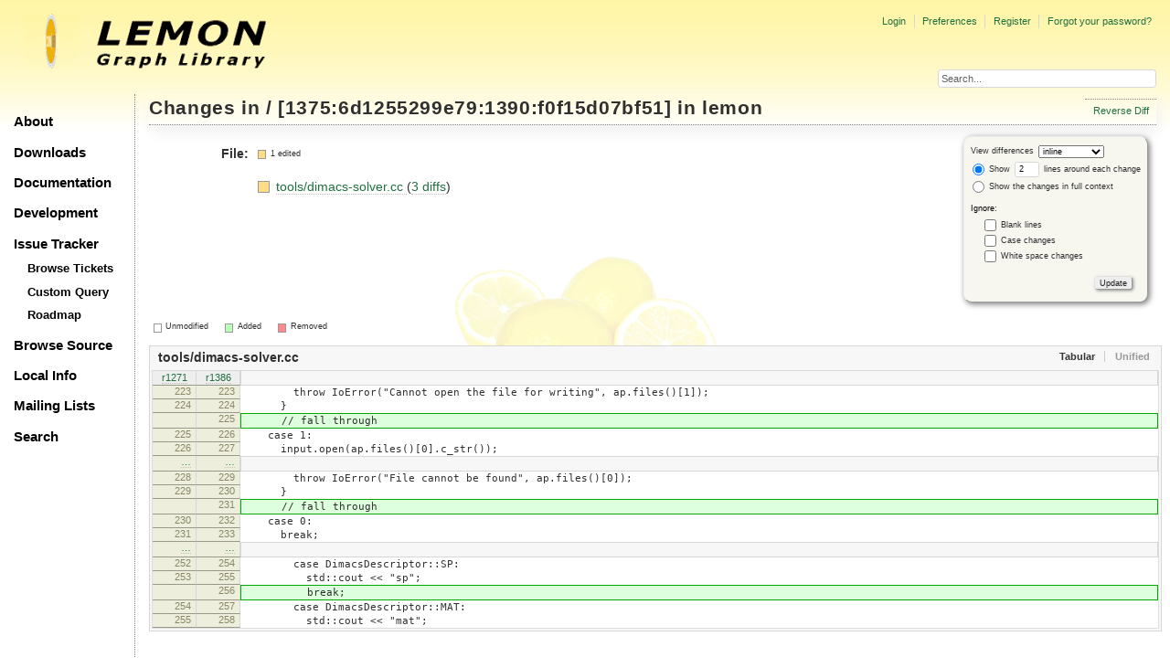

--- FILE ---
content_type: text/html;charset=utf-8
request_url: https://lemon.cs.elte.hu/trac/lemon/changeset/f0f15d07bf51daff7fa1a76bb77d81ecdea51fb0/lemon?old=6d1255299e79be3c6a6425a61c1ddeae41d750c8
body_size: 16987
content:
<!DOCTYPE html PUBLIC "-//W3C//DTD XHTML 1.0 Strict//EN" "http://www.w3.org/TR/xhtml1/DTD/xhtml1-strict.dtd">
<html xmlns="http://www.w3.org/1999/xhtml">
  
  

  


  <head>
    <title>
      Diff [6d1255299e79be3c6a6425a61c1ddeae41d750c8:f0f15d07bf51daff7fa1a76bb77d81ecdea51fb0] for / – LEMON
    </title>
      <meta http-equiv="Content-Type" content="text/html; charset=UTF-8" />
      <meta http-equiv="X-UA-Compatible" content="IE=edge" />
    <!--[if IE]><script type="text/javascript">
      if (/^#__msie303:/.test(window.location.hash))
        window.location.replace(window.location.hash.replace(/^#__msie303:/, '#'));
    </script><![endif]-->
          <link rel="search" href="/trac/lemon/search" />
          <link rel="help" href="/trac/lemon/wiki/TracGuide" />
          <link rel="alternate" href="?format=diff&amp;new=f0f15d07bf51daff7fa1a76bb77d81ecdea51fb0&amp;old=6d1255299e79be3c6a6425a61c1ddeae41d750c8&amp;new_path=%2Flemon&amp;old_path=%2Flemon" type="text/plain" class="diff" title="Unified Diff" />
          <link rel="alternate" href="?format=zip&amp;new=f0f15d07bf51daff7fa1a76bb77d81ecdea51fb0&amp;old=6d1255299e79be3c6a6425a61c1ddeae41d750c8&amp;new_path=%2Flemon&amp;old_path=%2Flemon" type="application/zip" class="zip" title="Zip Archive" />
          <link rel="start" href="/trac/lemon/wiki" />
          <link rel="stylesheet" href="/trac/lemon/chrome/common/css/trac.css" type="text/css" />
          <link rel="stylesheet" href="/trac/lemon/chrome/common/css/changeset.css" type="text/css" />
          <link rel="stylesheet" href="/trac/lemon/chrome/common/css/diff.css" type="text/css" />
          <link rel="stylesheet" href="/trac/lemon/chrome/common/css/code.css" type="text/css" />
          <link rel="icon" href="/trac/lemon/chrome/site/lemon.ico" type="image/x-icon" />
    <style id="trac-noscript" type="text/css">.trac-noscript { display: none !important }</style>
      <link type="application/opensearchdescription+xml" rel="search" href="/trac/lemon/search/opensearch" title="Search LEMON" />
      <script type="text/javascript" charset="utf-8" src="/trac/lemon/chrome/common/js/jquery.js"></script>
      <script type="text/javascript" charset="utf-8" src="/trac/lemon/chrome/common/js/babel.js"></script>
      <script type="text/javascript" charset="utf-8" src="/trac/lemon/chrome/common/js/trac.js"></script>
      <script type="text/javascript" charset="utf-8" src="/trac/lemon/chrome/common/js/search.js"></script>
      <script type="text/javascript" charset="utf-8" src="/trac/lemon/chrome/common/js/diff.js"></script>
    <script type="text/javascript">
      jQuery("#trac-noscript").remove();
      jQuery(document).ready(function($) {
        $(".trac-autofocus").focus();
        $(".trac-target-new").attr("target", "_blank");
        if ($.ui) { /* is jquery-ui added? */
          $(".trac-datepicker:not([readonly])").prop("autocomplete", "off").datepicker();
          $(".trac-datetimepicker:not([readonly])").prop("autocomplete", "off").datetimepicker();
          $("#main").addClass("trac-nodatetimehint");
        }
        $(".trac-disable").disableSubmit(".trac-disable-determinant");
        setTimeout(function() { $(".trac-scroll").scrollToTop() }, 1);
        $(".trac-disable-on-submit").disableOnSubmit();
      });
    </script>
    <script type="text/javascript">
      jQuery(document).ready(function($) {
        $(".trac-toggledeleted").show().click(function() {
                  $(this).siblings().find(".trac-deleted").toggle();
                  return false;
        }).click();
        $("#content").find("li.entry h2 a").parent().addAnchor(_("Link to this diff"));
      });
    </script>
    <link rel="stylesheet" type="text/css" href="/trac/lemon/chrome/site/lemon.css" />
  </head>
  <body>
    <div id="lemon_logo">
      <a id="lemon_logo_img" href="http://www.coin-or.org/"><img src="/trac/lemon/chrome/site/lemon-logo.gif" alt="COIN-OR::LEMON" /></a>
    </div>
    <div id="lemon_logo_text">
      <a id="lemon_logo_text_img" href="/trac/lemon"><img src="/trac/lemon/chrome/site/lemon-text.png" alt="COIN-OR::LEMON - Graph Library" /></a>
    </div>
    <div id="lemon_search">
      <form style="text-align: right" action="/trac/lemon/search" method="get"><div>
        <input id="lemon_search_input" type="text" name="q" size="32" value="Search..." onblur="if(this.value=='') this.value='Search...';" onfocus="if(this.value=='Search...') this.value='';" />
        <input type="hidden" name="wiki" value="on" />
        <input type="hidden" name="changeset" value="on" />
        <input type="hidden" name="ticket" value="on" />
      </div></form>
    </div>
    <div id="lemon_side_menu">
      <p class="menu1"><a href="/trac/lemon">About</a></p>
      <p class="menu1"><a href="/trac/lemon/wiki/Downloads">Downloads</a></p>
      <p class="menu1"><a href="/trac/lemon/wiki/Documentation">Documentation</a></p>
      <p class="menu1"><a href="/trac/lemon/wiki/Development">Development</a></p>
      <p class="menu1"><a href="/trac/lemon/wiki/IssueTracker">Issue Tracker</a></p>
        <p class="menu2"><a href="/trac/lemon/report">Browse Tickets</a></p>
        <p class="menu2"><a href="/trac/lemon/query">Custom Query</a></p>
        <p class="menu2"><a href="/trac/lemon/roadmap">Roadmap</a></p>
      <p class="menu1"><a href="/trac/lemon/browser">Browse Source</a></p>
      <p class="menu1"><a href="/trac/lemon/wiki/LocalSite">Local Info</a></p>
      <p class="menu1"><a href="/trac/lemon/wiki/MailingLists">Mailing Lists</a></p>
      <p class="menu1"><a href="/trac/lemon/search">Search</a></p>
    </div>
    <div id="siteheader">
    </div>
    <div id="lemon_trac_page">
    <div id="banner">
      <div id="header">
        <a id="logo" href="http://www.coin-or.org/"><img src="/trac/lemon/chrome/site/lemon-logo.gif" alt="COIN-OR::LEMON - Graph Library" height="60" width="60" /></a>
      </div>
      <form id="search" action="/trac/lemon/search" method="get">
        <div>
          <label for="proj-search">Search:</label>
          <input type="text" id="proj-search" name="q" size="18" value="" />
          <input type="submit" value="Search" />
        </div>
      </form>
      <div id="metanav" class="nav">
    <ul>
      <li class="first"><a href="/trac/lemon/login">Login</a></li><li><a href="/trac/lemon/prefs">Preferences</a></li><li><a href="/trac/lemon/register">Register</a></li><li class="last"><a href="/trac/lemon/reset_password">Forgot your password?</a></li>
    </ul>
  </div>
    </div>
    <div id="mainnav" class="nav">
    <ul>
      <li class="first"><a href="/trac/lemon/wiki">Wiki</a></li><li><a href="/trac/lemon/timeline">Timeline</a></li><li><a href="/trac/lemon/roadmap">Roadmap</a></li><li class="active"><a href="/trac/lemon/browser">Browse Source</a></li><li><a href="/trac/lemon/report">View Tickets</a></li><li class="last"><a href="/trac/lemon/search">Search</a></li>
    </ul>
  </div>
    <div id="main">
      <div id="ctxtnav" class="nav">
        <h2>Context Navigation</h2>
        <ul>
          <li class="last first"><a href="/trac/lemon/changeset/6d1255299e79be3c6a6425a61c1ddeae41d750c8/lemon?old=f0f15d07bf51daff7fa1a76bb77d81ecdea51fb0&amp;old_path=%2Flemon">Reverse Diff</a></li>
        </ul>
        <hr />
      </div>
    <div id="content" class="changeset">
      <div id="title">
            <h1>Changes in <a title="Show entry in browser" href="/trac/lemon/browser/lemon/?rev=f0f15d07bf51daff7fa1a76bb77d81ecdea51fb0">/</a>
              <a title="Show revision log" href="/trac/lemon/log/lemon/?rev=f0f15d07bf51daff7fa1a76bb77d81ecdea51fb0&amp;stop_rev=6d1255299e79be3c6a6425a61c1ddeae41d750c8">[1375:6d1255299e79:1390:f0f15d07bf51]</a> in lemon</h1>
      </div>
      <form id="prefs" action="">
        <div>
            <input type="hidden" name="old_path" value="/lemon" />
            <input type="hidden" name="new_path" value="/lemon" />
            <input type="hidden" name="old" value="6d1255299e79be3c6a6425a61c1ddeae41d750c8" />
            <input type="hidden" name="new" value="f0f15d07bf51daff7fa1a76bb77d81ecdea51fb0" />
          
  <label for="style">View differences</label>
  <select id="style" name="style">
    <option selected="selected" value="inline">inline</option>
    <option value="sidebyside">side by side</option>
  </select>
  <div class="field">
    <label><input type="radio" name="contextall" value="0" checked="checked" />
             Show</label>
      <label><input type="text" name="contextlines" id="contextlines" size="2" maxlength="3" value="2" />
             lines around each change</label><br />
    <label><input type="radio" name="contextall" value="1" />
           Show the changes in full context</label>
  </div>
  <fieldset id="ignore">
    <legend>Ignore:</legend>
    <div class="field">
      <input type="checkbox" id="ignoreblanklines" name="ignoreblanklines" />
      <label for="ignoreblanklines">Blank lines</label>
    </div>
    <div class="field">
      <input type="checkbox" id="ignorecase" name="ignorecase" />
      <label for="ignorecase">Case changes</label>
    </div>
    <div class="field">
      <input type="checkbox" id="ignorewhitespace" name="ignorewhitespace" />
      <label for="ignorewhitespace">White space changes</label>
    </div>
  </fieldset>
  <div style="display:none;"><input type="text" name="sfp_email" value="" /><input type="hidden" name="sfph_mail" value="" /></div><div class="buttons">
    <input type="submit" name="update" value="Update" />
  </div>

        </div>
      </form>
      <dl id="overview">
        <dt class="property files">
          File:
        </dt>
        <dd class="files">
          <div class="legend" id="file-legend">
            <dl>
              <dt class="mod"></dt><dd>1 edited</dd>
            </dl>
          </div>
          <br />
          <ul>
            <li>
          <div class="mod"> </div>
            <a title="Show entry in browser" href="/trac/lemon/browser/lemon/tools/dimacs-solver.cc?rev=1386">
              tools/dimacs-solver.cc
            </a>
          <span class="comment">(modified)</span>
              (<a title="Show differences" href="#file0">3 diffs</a>)
            </li>
          </ul>
        </dd>
      </dl>
      <div class="diff">
        <div class="legend" id="diff-legend">
          <h3>Legend:</h3>
          <dl>
            <dt class="unmod"></dt><dd>Unmodified</dd>
            <dt class="add"></dt><dd>Added</dd>
            <dt class="rem"></dt><dd>Removed</dd>
          </dl>
        </div>
        <div class="diff">
  <ul class="entries">
      <li class="entry">
        <h2 id="file0">
          <a href="/trac/lemon/changeset/1386/lemon/tools/dimacs-solver.cc?old=1271&amp;old_path=lemon%2Ftools%2Fdimacs-solver.cc" title="Show the [1271:fb1c7da561ce:1386:ad22262328b3] differences restricted to tools/dimacs-solver.cc">tools/dimacs-solver.cc</a>
        </h2>
        <table class="trac-diff inline" summary="Differences" cellspacing="0">
              <colgroup><col class="lineno" /><col class="lineno" /><col class="content" /></colgroup>
              <thead>
                <tr>
                  <th title="Revision 1271">
                    <a title="Show revision 1271:fb1c7da561ce of this file in browser" href="/trac/lemon/browser/lemon/tools/dimacs-solver.cc?rev=1271#L223">
                      r1271</a>
                  </th>
                  <th title="Revision 1386">
                    <a title="Show revision 1386:ad22262328b3 of this file in browser" href="/trac/lemon/browser/lemon/tools/dimacs-solver.cc?rev=1386#L223">
                      r1386</a>
                  </th>
                  <td> </td>
                </tr>
              </thead>
            <tbody class="unmod">
                  <tr>
                          <th>223</th><th>223</th><td class="l"><span>&nbsp; &nbsp; &nbsp; &nbsp; throw IoError("Cannot open the file for writing", ap.files()[1]);</span></td>
                  </tr><tr>
                          <th>224</th><th>224</th><td class="l"><span>&nbsp; &nbsp; &nbsp; }</span></td>
                  </tr>
            </tbody><tbody class="add">
                  <tr class="last first">
                          <th> </th><th>225</th><td class="r"><ins>&nbsp; &nbsp; &nbsp; // fall through</ins></td>
                  </tr>
            </tbody><tbody class="unmod">
                  <tr>
                          <th>225</th><th>226</th><td class="l"><span>&nbsp; &nbsp; case 1:</span></td>
                  </tr><tr>
                          <th>226</th><th>227</th><td class="l"><span>&nbsp; &nbsp; &nbsp; input.open(ap.files()[0].c_str());</span></td>
                  </tr>
            </tbody>
              <tbody class="skipped">
                <tr>
                  <th><a href="/trac/lemon/browser/lemon/tools/dimacs-solver.cc?rev=1271#L228">…</a></th>
                  <th><a href="/trac/lemon/browser/lemon/tools/dimacs-solver.cc?rev=1386#L229">…</a></th>
                  <td> </td>
                </tr>
              </tbody>
            <tbody class="unmod">
                  <tr>
                          <th>228</th><th>229</th><td class="l"><span>&nbsp; &nbsp; &nbsp; &nbsp; throw IoError("File cannot be found", ap.files()[0]);</span></td>
                  </tr><tr>
                          <th>229</th><th>230</th><td class="l"><span>&nbsp; &nbsp; &nbsp; }</span></td>
                  </tr>
            </tbody><tbody class="add">
                  <tr class="last first">
                          <th> </th><th>231</th><td class="r"><ins>&nbsp; &nbsp; &nbsp; // fall through</ins></td>
                  </tr>
            </tbody><tbody class="unmod">
                  <tr>
                          <th>230</th><th>232</th><td class="l"><span>&nbsp; &nbsp; case 0:</span></td>
                  </tr><tr>
                          <th>231</th><th>233</th><td class="l"><span>&nbsp; &nbsp; &nbsp; break;</span></td>
                  </tr>
            </tbody>
              <tbody class="skipped">
                <tr>
                  <th><a href="/trac/lemon/browser/lemon/tools/dimacs-solver.cc?rev=1271#L252">…</a></th>
                  <th><a href="/trac/lemon/browser/lemon/tools/dimacs-solver.cc?rev=1386#L254">…</a></th>
                  <td> </td>
                </tr>
              </tbody>
            <tbody class="unmod">
                  <tr>
                          <th>252</th><th>254</th><td class="l"><span>&nbsp; &nbsp; &nbsp; &nbsp; case DimacsDescriptor::SP:</span></td>
                  </tr><tr>
                          <th>253</th><th>255</th><td class="l"><span>&nbsp; &nbsp; &nbsp; &nbsp; &nbsp; std::cout &lt;&lt; "sp";</span></td>
                  </tr>
            </tbody><tbody class="add">
                  <tr class="last first">
                          <th> </th><th>256</th><td class="r"><ins>&nbsp; &nbsp; &nbsp; &nbsp; &nbsp; break;</ins></td>
                  </tr>
            </tbody><tbody class="unmod">
                  <tr>
                          <th>254</th><th>257</th><td class="l"><span>&nbsp; &nbsp; &nbsp; &nbsp; case DimacsDescriptor::MAT:</span></td>
                  </tr><tr>
                          <th>255</th><th>258</th><td class="l"><span>&nbsp; &nbsp; &nbsp; &nbsp; &nbsp; std::cout &lt;&lt; "mat";</span></td>
                  </tr>
            </tbody>
        </table>
      </li>
  </ul>
</div>
        <div id="help"><strong>Note:</strong> See <a href="/trac/lemon/wiki/TracChangeset">TracChangeset</a>
          for help on using the changeset viewer.</div>
      </div>
    </div>
    <div id="altlinks">
      <h3>Download in other formats:</h3>
      <ul>
        <li class="first">
          <a rel="nofollow" href="?format=diff&amp;new=f0f15d07bf51daff7fa1a76bb77d81ecdea51fb0&amp;old=6d1255299e79be3c6a6425a61c1ddeae41d750c8&amp;new_path=%2Flemon&amp;old_path=%2Flemon" class="diff">Unified Diff</a>
        </li><li class="last">
          <a rel="nofollow" href="?format=zip&amp;new=f0f15d07bf51daff7fa1a76bb77d81ecdea51fb0&amp;old=6d1255299e79be3c6a6425a61c1ddeae41d750c8&amp;new_path=%2Flemon&amp;old_path=%2Flemon" class="zip">Zip Archive</a>
        </li>
      </ul>
    </div>
    </div>
    <div id="footer" lang="en" xml:lang="en"><hr />
      <a id="tracpowered" href="http://trac.edgewall.org/"><img src="/trac/lemon/chrome/common/trac_logo_mini.png" height="30" width="107" alt="Trac Powered" /></a>
      <p class="left">Powered by <a href="/trac/lemon/about"><strong>Trac 1.2.3</strong></a><br />
        By <a href="http://www.edgewall.org/">Edgewall Software</a>.</p>
      <p class="right"><div class="copyright">The LEMON library is copyright © 2003-2018 by the<br /><a href="http://www.cs.elte.hu/egres/">Egerváry Research Group on Combinatorial Optimization</div></p>
    </div>
    </div>
    <div id="sitefooter">
    </div>
  </body>
</html>